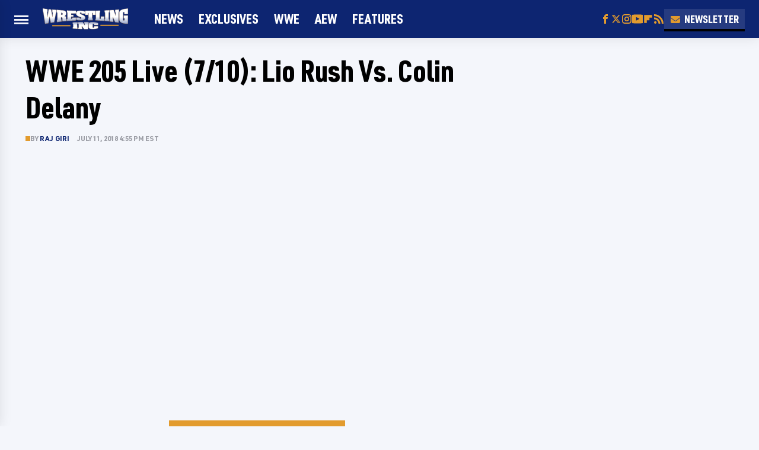

--- FILE ---
content_type: text/plain; charset=utf-8
request_url: https://ads.adthrive.com/http-api/cv2
body_size: 3390
content:
{"om":["0929nj63","0av741zl","0iyi1awv","0p298ycs8g7","0pycs8g7","0sm4lr19","1","10011/8b27c31a5a670fa1f1bbaf67c61def2e","1028_8744530","10310289136970_514411517","11142692","11509227","11896988","12010084","12174192","124843_10","124844_24","1453468","14700818","1611092","1891/84806","1891/84814","1h7yhpl7","1ktgrre1","1szmtd70","201839500","2249:650662457","2249:650664226","2307:0pycs8g7","2307:1h7yhpl7","2307:3d4r29fd","2307:3v2n6fcp","2307:4etfwvf1","2307:5vb39qim","2307:64np4jkk","2307:7cidgnzy","2307:7cmeqmw8","2307:7xb3th35","2307:8orkh93v","2307:9jse9oga","2307:9krcxphu","2307:a8beztgq","2307:bpecuyjx","2307:c0mw623r","2307:cgdc2q0j","2307:e49ssopz","2307:ehojwnap","2307:f3tdw9f3","2307:g749lgab","2307:hfqgqvcv","2307:ldsdwhka","2307:ll77hviy","2307:n2rcz3xr","2307:nmuzeaa7","2307:oo8yaihc","2307:pi9dvb89","2307:plth4l1a","2307:r0u09phz","2307:rn9p8zym","2307:s5r5mftp","2307:u4atmpu4","2307:uf5rmxyz","2307:ux1fyib3","2307:yoy4swbx","2307:z2zvrgyz","2307:z8hcebyi","2307:z9ku9v6m","23t9uf9c","2409_25495_176_CR52092921","2409_25495_176_CR52153848","2409_25495_176_CR52153849","2409_25495_176_CR52178317","2409_25495_176_CR52186411","248492542","25_87z6cimm","25_utberk8n","262808","2662_200562_8168483","2662_200562_8168520","2662_200562_8172720","2676:85393222","2676:86082727","2676:86739504","2676:86739704","2676:86927484","2760:176_CR52186411","2974:8168483","2jjp1phz","3018/31bcd840b678a61946d54f8a83407164","308_125203_20","308_125204_13","32296876","32447008","32661359","3335_25247_700109379","3335_25247_700109389","3335_25247_700109391","33438474","33605403","33608958","33637455","3646_185414_T26335189","3646_185414_T26509255","3658_104709_sz7mvm85","3658_15078_u5zlepic","3658_15106_u4atmpu4","3658_155735_0pycs8g7","3658_16352_ehc482l0","3658_203382_f3tdw9f3","3658_203382_z2zvrgyz","3658_210654_e2276gvx","3658_22070_t3wa7f3z","3658_644013_rnvjtx7r","3658_67113_vqw5ht8r","3745kao5","381513943572","39303318","39350186","3LMBEkP-wis","3l1m1jex","3swzj6q3","3v2n6fcp","409_216366","409_216396","409_225977","409_225978","409_225982","409_225988","409_226331","409_227223","409_228080","409_228367","409_228382","409_228385","43a7ptxe","44023623","458901553568","47370256","4749xx5e","481703827","485027845327","49959730","4etfwvf1","4f298k9nxse","5126500501","51372355","51372397","51372410","52864446","53v6aquw","54779873","5504:203880","5504:203884","5510:9efxb1yn","5510:u4atmpu4","55763524","557_409_216616","557_409_220334","557_409_220343","557_409_223589","558_93_1h7yhpl7","558_93_ll77hviy","55961723","564549740","564559436","59664236","59664270","59665059","59780474","5989_91771_705980550","5989_91771_705981069","5989_91771_705982068","5989_91771_705983946","5sfc9ja1","60325468","618576351","618876699","61900406","61900466","619089559","61916211","61916223","61916229","61926845","61932920","61932925","61932957","620646535425","620646535428","62187798","6226508011","6226543513","6226560541","627227759","628086965","628153053","628153173","628223277","628360579","628360582","628456307","628456310","628456391","628622178","628683371","628687043","628687157","628687460","628687463","628841673","629009180","629167998","629171202","629255550","62946748","62977989","630928655","63100591","6329018","64298np4jkk","643476627005","64np4jkk","670070108","677843516","680452111","680_99480_700109379","680_99480_700109389","680_99480_700109391","686020459","697525781","6jrz15kl","6mrds7pc","6tj9m7jw","700109379","700109383","700109389","700109399","702397981","702423494","704889081","705115233","705115332","705115442","705115523","705116521","705127202","70_85402277","720234615065","74_594352012","76mreekc","78827816","7969_149355_46039901","7cidgnzy","7cmeqmw8","7sf7w6kh","7xb3th35","80070348","80207598","8154360","8168539","8172740","8172741","82133854","82133858","82285828","82286850","85987364","86434333","86434663","86470584","86509229","8666/7cd4d5087da37c02cd8f72043b73ba5e","86927831","8b5u826e","8o298rkh93v","8orkh93v","9057/0328842c8f1d017570ede5c97267f40d","9057/0da634e56b4dee1eb149a27fcef83898","9057/1ed2e1a3f7522e9d5b4d247b57ab0c7c","9057/231dc6cdaab2d0112d8c69cdcbfdf9e9","9057/b232bee09e318349723e6bde72381ba0","9efxb1yn","9krcxphu","9uox3d6i","FC8Gv9lZIb0","a3ts2hcp","a7wye4jw","a8beztgq","a9bh8pnn","ahnxpq60","amq35c4f","axw5pt53","bd5xg6f6","bpecuyjx","bsgbu9lt","c0mw623r","c1hsjx06","c1u7ixf4","chr203vn","ciwv36jr","ckznjym0","cr-2azmi2ttuatj","cr-7f9n585bubxe","cr-aavwye1pubwj","cr-aaw20e1rubwj","cr-aaw20e1subwj","cr-aawz2m3rubwj","cr-f6puwm2w27tf1","cr-f6puwm2x27tf1","cr-f6puwm2yw7tf1","cr-g7xv5f6qvft","cr-op3cwed1uatj","cymho2zs","d7jlfyzd","ddr52z0n","dsugp5th","dwghal43","e2c76his","e2qeeuc5","ehc482l0","ehojwnap","eo7d5ncl","extremereach_creative_76559239","f3h9fqou","fcn2zae1","fpbj0p83","fruor2jx","g29thswx","g749lgab","g9z79oc7","h1m1w12p","heb21q1u","hffavbt7","hfqgqvcv","hi8dd2jh","hy959rg7","i2aglcoy","i90isgt0","ic7fhmq6","icajkkn0","ixnblmho","l5x3df1q","lasd4xof","ldsdwhka","ll77hviy","lxlnailk","mc163wv6","mg18xwgu","mhk98j8a","mnzinbrt","muvxy961","n2rcz3xr","n3egwnq7","n8w0plts","nlm2t4cv","nr5arrhc","of8dd9pr","oj70mowv","oo8yaihc","ooo6jtia","p0odjzyt","pedrhpzu","pi9dvb89","pkydekxi","pl298th4l1a","plth4l1a","pz8lwofu","q33mvhkz","q79txt07","q9plh3qd","quk7w53j","quspexj2","riaslz7g","risjxoqk","rka8obw7","rnvjtx7r","rwwkn4ni","s4s41bit","t2dlmwva","t79r9pdb","ti0s3bz3","u2x4z0j8","u4atmpu4","uf5rmxyz","ufyepgre","ujl9wsn7","utberk8n","v705kko8","vdcb5d4i","vdpy7l2e","ven7pu1c","vqw5ht8r","vwg10e52","wih2rdv3","wq5j4s9t","wrcm5qch","wvuhrb6o","xnfnfr4x","y141rtv6","y51tr986","ya949d2z","ybfhxisi","yi6qlg3p","z2zvrgyz","z4ptnka9","z9ku9v6m","zqs7z6cq","zw6jpag6","7979132","7979135"],"pmp":[],"adomains":["123notices.com","1md.org","about.bugmd.com","acelauncher.com","adameve.com","akusoli.com","allyspin.com","askanexpertonline.com","atomapplications.com","bassbet.com","betsson.gr","biz-zone.co","bizreach.jp","braverx.com","bubbleroom.se","bugmd.com","buydrcleanspray.com","byrna.com","capitaloneshopping.com","clarifion.com","combatironapparel.com","controlcase.com","convertwithwave.com","cotosen.com","countingmypennies.com","cratedb.com","croisieurope.be","cs.money","dallasnews.com","definition.org","derila-ergo.com","dhgate.com","dhs.gov","displate.com","easyprint.app","easyrecipefinder.co","fabpop.net","familynow.club","fla-keys.com","folkaly.com","g123.jp","gameswaka.com","getbugmd.com","getconsumerchoice.com","getcubbie.com","gowavebrowser.co","gowdr.com","gransino.com","grosvenorcasinos.com","guard.io","hero-wars.com","holts.com","instantbuzz.net","itsmanual.com","jackpotcitycasino.com","justanswer.com","justanswer.es","la-date.com","lightinthebox.com","liverrenew.com","local.com","lovehoney.com","lulutox.com","lymphsystemsupport.com","manualsdirectory.org","meccabingo.com","medimops.de","mensdrivingforce.com","millioner.com","miniretornaveis.com","mobiplus.me","myiq.com","national-lottery.co.uk","naturalhealthreports.net","nbliver360.com","nikke-global.com","nordicspirit.co.uk","nuubu.com","onlinemanualspdf.co","original-play.com","outliermodel.com","paperela.com","paradisestays.site","parasiterelief.com","peta.org","photoshelter.com","plannedparenthood.org","playvod-za.com","printeasilyapp.com","printwithwave.com","profitor.com","quicklearnx.com","quickrecipehub.com","rakuten-sec.co.jp","rangeusa.com","refinancegold.com","robocat.com","royalcaribbean.com","saba.com.mx","shift.com","simple.life","spinbara.com","systeme.io","taboola.com","tackenberg.de","temu.com","tenfactorialrocks.com","theoceanac.com","topaipick.com","totaladblock.com","usconcealedcarry.com","vagisil.com","vegashero.com","vegogarden.com","veryfast.io","viewmanuals.com","viewrecipe.net","votervoice.net","vuse.com","wavebrowser.co","wavebrowserpro.com","weareplannedparenthood.org","xiaflex.com","yourchamilia.com"]}